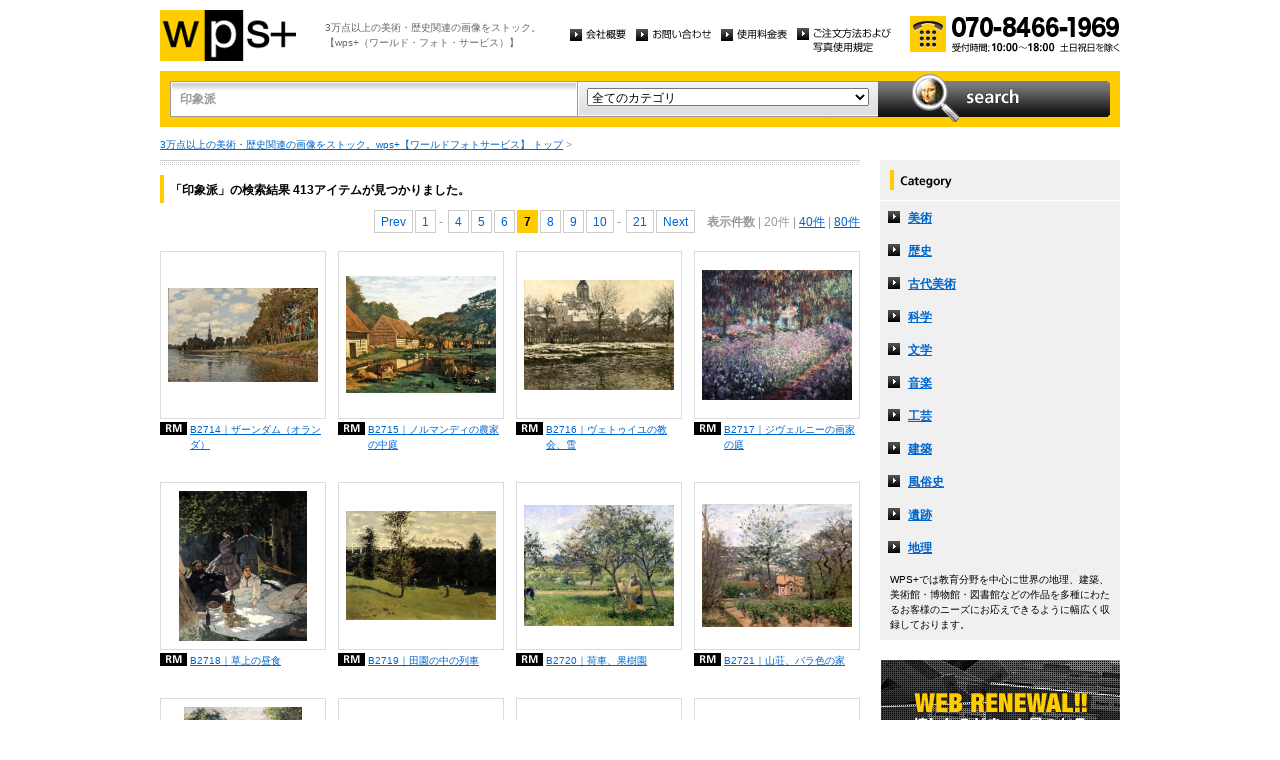

--- FILE ---
content_type: text/html
request_url: http://wpsfoto.sakura.ne.jp/list.php?kw=%E5%8D%B0%E8%B1%A1%E6%B4%BE&ct=&dm=20&pg=7
body_size: 16617
content:
<!DOCTYPE html PUBLIC "-//W3C//DTD XHTML 1.0 Transitional//EN" "http://www.w3.org/TR/xhtml1/DTD/xhtml1-transitional.dtd">
<html xmlns="http://www.w3.org/1999/xhtml" xml:lang="ja" lang="ja">
<head>
<meta http-equiv="Content-Type" content="text/html; charset=UTF-8" />
<title>印象派 -  リスト | wps+（ワールド・フォト・サービス）</title>
<meta name="description" content="" />
<meta name="keywords" content="" />
<meta http-equiv="Content-Style-Type" content="text/css" />
<meta http-equiv="Content-Script-Type" content="text/javascript" />
<link type="text/css" rel="stylesheet" href="/common/css/import.css" media="all" />
<script type="text/javascript" src="/common/js/jquery.js"></script>
<script type="text/javascript" src="/common/js/common.js"></script>
<script type="text/javascript" src="/common/js/jquery.biggerlink.js"></script>
<script type="text/javascript">
$(function(){
	$('.item_thumb').biggerlink();
});
</script>
<script type="text/javascript">

  var _gaq = _gaq || [];
  _gaq.push(['_setAccount', 'UA-11212125-4']);
  _gaq.push(['_trackPageview']);

  (function() {
    var ga = document.createElement('script'); ga.type = 'text/javascript'; ga.async = true;
    ga.src = ('https:' == document.location.protocol ? 'https://ssl' : 'http://www') + '.google-analytics.com/ga.js';
    var s = document.getElementsByTagName('script')[0]; s.parentNode.insertBefore(ga, s);
  })();

</script>
</head>
<body>
<div id="structure">
	<div id="header">
		<p><a href="/"><img src="/common/image/header_logo.gif" alt="wps+（ワールド・フォト・サービス）" width="136" height="51" /></a></p>
		<p id="header_text">3万点以上の美術・歴史関連の画像をストック。<br />
			【wps+（ワールド・フォト・サービス）】</p>
		<ul class="unav">
			<li><a href="/overview/"><img src="/common/image/unav_overview_off.gif" alt="会社概要" width="56" height="12" /></a></li>
			<li><a href="/inquiry/"><img src="/common/image/unav_contact_off.gif" alt="お問い合わせ" width="75" height="12" /></a></li>
			<li><a href="/price/"><img src="/common/image/unav_price_off.gif" alt="使用料金表" width="66" height="12" /></a></li>
			<li><a href="/provision/"><img src="/common/image/unav_rule_off.gif" alt="写真貸出規定" /></a></li>
		</ul>
		<p id="header_contact">
			<img src="/common/image/img_contact_20250601.png" alt="お電話でのお問い合わせ[受付時間; 10:00〜18:00 土日祝日を除く]" width="210" height="36" />
		</p>
	<!-- /header --></div>	<hr />
	<div id="contents">
		<div id="search">
			<form id="search_inner" action="/list.php" method="GET">
				<input type="text" id="input_search" name="kw" value="印象派" />
				<div id="select_category">
					<select name="ct">
						<option value="">全てのカテゴリ</option>
						<option value="美術" >美術</option>
						<option value="歴史" >歴史</option>
						<option value="古代美術" >古代美術</option>
						<option value="科学" >科学</option>
						<option value="文学" >文学</option>
						<option value="音楽" >音楽</option>
						<option value="工芸" >工芸</option>
						<option value="建築" >建築</option>
						<option value="風俗史" >風俗史</option>
						<option value="遺跡" >遺跡</option>
						<option value="地理" >地理</option>
					</select>
				</div>
				<input type="image" id="btn_search" src="/common/image/btn_search_off.jpg" alt="search" />
			</form>
		<!-- /search --></div>		<p id="topic_path"><a href="/">3万点以上の美術・歴史関連の画像をストック。wps+【ワールドフォトサービス】 トップ</a> &gt; </p>
		<div id="main">
			<div class="dot_section_1 nmt">
				<h1 class="headline">「印象派」の検索結果 413アイテムが見つかりました。</h1>
<p class="paging top">
<a href="list.php?kw=%E5%8D%B0%E8%B1%A1%E6%B4%BE&ct=&dm=20&pg=6" class="page">Prev</a><a href="list.php?kw=%E5%8D%B0%E8%B1%A1%E6%B4%BE&ct=&dm=20&pg=1" class="page">1</a> - <a href="list.php?kw=%E5%8D%B0%E8%B1%A1%E6%B4%BE&ct=&dm=20&pg=4" class="page">4</a><a href="list.php?kw=%E5%8D%B0%E8%B1%A1%E6%B4%BE&ct=&dm=20&pg=5" class="page">5</a><a href="list.php?kw=%E5%8D%B0%E8%B1%A1%E6%B4%BE&ct=&dm=20&pg=6" class="page">6</a><span class="current">7</span><a href="list.php?kw=%E5%8D%B0%E8%B1%A1%E6%B4%BE&ct=&dm=20&pg=8" class="page">8</a><a href="list.php?kw=%E5%8D%B0%E8%B1%A1%E6%B4%BE&ct=&dm=20&pg=9" class="page">9</a><a href="list.php?kw=%E5%8D%B0%E8%B1%A1%E6%B4%BE&ct=&dm=20&pg=10" class="page">10</a> - <a href="list.php?kw=%E5%8D%B0%E8%B1%A1%E6%B4%BE&ct=&dm=20&pg=21" class="page">21</a><a href="list.php?kw=%E5%8D%B0%E8%B1%A1%E6%B4%BE&ct=&dm=20&pg=8" class="page">Next</a>　<span class="bold">表示件数</span>
| 20件
	| <a href="list.php?kw=%E5%8D%B0%E8%B1%A1%E6%B4%BE&ct=&dm=40">40件</a>
	| <a href="list.php?kw=%E5%8D%B0%E8%B1%A1%E6%B4%BE&ct=&dm=80">80件</a>
	</p>
			</div>



	<div class="item_list">
				<div class="item_column">
					<table>
						<tr><td class="item_thumb">
	<a href="/items/B2714"><img src="/items/thums/b2714.jpg" alt="MONET Claude Oscar｜ザーンダム（オランダ）" /></a>
						</td></tr>
					</table>
					<p class="item_title icon_rm"><a href="/items/B2714"><!--MONET Claude Oscar-->B2714｜ザーンダム（オランダ）</a></p>
				</div>
	

	
				<div class="item_column">
					<table>
						<tr><td class="item_thumb">
	<a href="/items/B2715"><img src="/items/thums/b2715.jpg" alt="MONET Claude Oscar｜ノルマンディの農家の中庭" /></a>
						</td></tr>
					</table>
					<p class="item_title icon_rm"><a href="/items/B2715"><!--MONET Claude Oscar-->B2715｜ノルマンディの農家の中庭</a></p>
				</div>
	

	
				<div class="item_column">
					<table>
						<tr><td class="item_thumb">
	<a href="/items/B2716"><img src="/items/thums/b2716.jpg" alt="MONET Claude Oscar｜ヴェトゥイユの教会、雪" /></a>
						</td></tr>
					</table>
					<p class="item_title icon_rm"><a href="/items/B2716"><!--MONET Claude Oscar-->B2716｜ヴェトゥイユの教会、雪</a></p>
				</div>
	

	
				<div class="item_column turn">
					<table>
						<tr><td class="item_thumb">
	<a href="/items/B2717"><img src="/items/thums/b2717.jpg" alt="MONET Claude Oscar｜ジヴェルニーの画家の庭" /></a>
						</td></tr>
					</table>
					<p class="item_title icon_rm"><a href="/items/B2717"><!--MONET Claude Oscar-->B2717｜ジヴェルニーの画家の庭</a></p>
				</div>
	</div>

	<div class="item_list">
				<div class="item_column">
					<table>
						<tr><td class="item_thumb">
	<a href="/items/B2718"><img src="/items/thums/b2718.jpg" alt="MONET Claude Oscar｜草上の昼食" /></a>
						</td></tr>
					</table>
					<p class="item_title icon_rm"><a href="/items/B2718"><!--MONET Claude Oscar-->B2718｜草上の昼食</a></p>
				</div>
	

	
				<div class="item_column">
					<table>
						<tr><td class="item_thumb">
	<a href="/items/B2719"><img src="/items/thums/b2719.jpg" alt="MONET Claude Oscar｜田園の中の列車" /></a>
						</td></tr>
					</table>
					<p class="item_title icon_rm"><a href="/items/B2719"><!--MONET Claude Oscar-->B2719｜田園の中の列車</a></p>
				</div>
	

	
				<div class="item_column">
					<table>
						<tr><td class="item_thumb">
	<a href="/items/B2720"><img src="/items/thums/b2720.jpg" alt="PISSARRO Camille｜荷車、果樹園" /></a>
						</td></tr>
					</table>
					<p class="item_title icon_rm"><a href="/items/B2720"><!--PISSARRO Camille-->B2720｜荷車、果樹園</a></p>
				</div>
	

	
				<div class="item_column turn">
					<table>
						<tr><td class="item_thumb">
	<a href="/items/B2721"><img src="/items/thums/b2721.jpg" alt="PISSARRO Camille｜山荘、バラ色の家" /></a>
						</td></tr>
					</table>
					<p class="item_title icon_rm"><a href="/items/B2721"><!--PISSARRO Camille-->B2721｜山荘、バラ色の家</a></p>
				</div>
	</div>

	<div class="item_list">
				<div class="item_column">
					<table>
						<tr><td class="item_thumb">
	<a href="/items/B2722"><img src="/items/thums/b2722.jpg" alt="PISSARRO Camille｜白布を広げる女性" /></a>
						</td></tr>
					</table>
					<p class="item_title icon_rm"><a href="/items/B2722"><!--PISSARRO Camille-->B2722｜白布を広げる女性</a></p>
				</div>
	

	
				<div class="item_column">
					<table>
						<tr><td class="item_thumb">
	<a href="/items/B2723"><img src="/items/thums/b2723.jpg" alt="RENOIR Pierre-Auguste｜草原の坂道" /></a>
						</td></tr>
					</table>
					<p class="item_title icon_rm"><a href="/items/B2723"><!--RENOIR Pierre-Auguste-->B2723｜草原の坂道</a></p>
				</div>
	

	
				<div class="item_column">
					<table>
						<tr><td class="item_thumb">
	<a href="/items/B2724"><img src="/items/thums/b2724.jpg" alt="RENOIR Pierre-Auguste｜シャンプロセのセーヌ川" /></a>
						</td></tr>
					</table>
					<p class="item_title icon_rm"><a href="/items/B2724"><!--RENOIR Pierre-Auguste-->B2724｜シャンプロセのセーヌ川</a></p>
				</div>
	

	
				<div class="item_column turn">
					<table>
						<tr><td class="item_thumb">
	<a href="/items/B2725"><img src="/items/thums/b2725.jpg" alt="RENOIR Pierre-Auguste｜シャトゥーの鉄道橋" /></a>
						</td></tr>
					</table>
					<p class="item_title icon_rm"><a href="/items/B2725"><!--RENOIR Pierre-Auguste-->B2725｜シャトゥーの鉄道橋</a></p>
				</div>
	</div>

	<div class="item_list">
				<div class="item_column">
					<table>
						<tr><td class="item_thumb">
	<a href="/items/B2726"><img src="/items/thums/b2726.jpg" alt="RENOIR Pierre-Auguste｜都会のダンス" /></a>
						</td></tr>
					</table>
					<p class="item_title icon_rm"><a href="/items/B2726"><!--RENOIR Pierre-Auguste-->B2726｜都会のダンス</a></p>
				</div>
	

	
				<div class="item_column">
					<table>
						<tr><td class="item_thumb">
	<a href="/items/B2727"><img src="/items/thums/b2727.jpg" alt="SIGNAC Paul｜緑の帆、ヴェネツィア" /></a>
						</td></tr>
					</table>
					<p class="item_title icon_rm"><a href="/items/B2727"><!--SIGNAC Paul-->B2727｜緑の帆、ヴェネツィア</a></p>
				</div>
	

	
				<div class="item_column">
					<table>
						<tr><td class="item_thumb">
	<a href="/items/B2728"><img src="/items/thums/b2728.jpg" alt="SIGNAC Paul｜ランプの下の女性" /></a>
						</td></tr>
					</table>
					<p class="item_title icon_rm"><a href="/items/B2728"><!--SIGNAC Paul-->B2728｜ランプの下の女性</a></p>
				</div>
	

	
				<div class="item_column turn">
					<table>
						<tr><td class="item_thumb">
	<a href="/items/B2729"><img src="/items/thums/b2729.jpg" alt="SIGNAC Paul｜アヴィニョンの教皇庁" /></a>
						</td></tr>
					</table>
					<p class="item_title icon_rm"><a href="/items/B2729"><!--SIGNAC Paul-->B2729｜アヴィニョンの教皇庁</a></p>
				</div>
	</div>

	<div class="item_list">
				<div class="item_column">
					<table>
						<tr><td class="item_thumb">
	<a href="/items/B2730"><img src="/items/thums/b2730.jpg" alt="SIGNAC Paul｜ラ・ロシェルの港" /></a>
						</td></tr>
					</table>
					<p class="item_title icon_rm"><a href="/items/B2730"><!--SIGNAC Paul-->B2730｜ラ・ロシェルの港</a></p>
				</div>
	

	
				<div class="item_column">
					<table>
						<tr><td class="item_thumb">
	<a href="/items/B2731"><img src="/items/thums/b2731.jpg" alt="SISLEY Alfred｜マルリー・ル・ロワの雪" /></a>
						</td></tr>
					</table>
					<p class="item_title icon_rm"><a href="/items/B2731"><!--SISLEY Alfred-->B2731｜マルリー・ル・ロワの雪</a></p>
				</div>
	

	
				<div class="item_column">
					<table>
						<tr><td class="item_thumb">
	<a href="/items/B2732"><img src="/items/thums/b2732.jpg" alt="SISLEY Alfred｜サン・マルタン運河" /></a>
						</td></tr>
					</table>
					<p class="item_title icon_rm"><a href="/items/B2732"><!--SISLEY Alfred-->B2732｜サン・マルタン運河</a></p>
				</div>
	

	
				<div class="item_column turn">
					<table>
						<tr><td class="item_thumb">
	<a href="/items/B2733"><img src="/items/thums/b2733.jpg" alt="SISLEY Alfred｜雪のルーヴシエンヌ" /></a>
						</td></tr>
					</table>
					<p class="item_title icon_rm"><a href="/items/B2733"><!--SISLEY Alfred-->B2733｜雪のルーヴシエンヌ</a></p>
				</div>
	</div>


<p class="paging bottom">
<a href="list.php?kw=%E5%8D%B0%E8%B1%A1%E6%B4%BE&ct=&dm=20&pg=6" class="page">Prev</a><a href="list.php?kw=%E5%8D%B0%E8%B1%A1%E6%B4%BE&ct=&dm=20&pg=1" class="page">1</a> - <a href="list.php?kw=%E5%8D%B0%E8%B1%A1%E6%B4%BE&ct=&dm=20&pg=4" class="page">4</a><a href="list.php?kw=%E5%8D%B0%E8%B1%A1%E6%B4%BE&ct=&dm=20&pg=5" class="page">5</a><a href="list.php?kw=%E5%8D%B0%E8%B1%A1%E6%B4%BE&ct=&dm=20&pg=6" class="page">6</a><span class="current">7</span><a href="list.php?kw=%E5%8D%B0%E8%B1%A1%E6%B4%BE&ct=&dm=20&pg=8" class="page">8</a><a href="list.php?kw=%E5%8D%B0%E8%B1%A1%E6%B4%BE&ct=&dm=20&pg=9" class="page">9</a><a href="list.php?kw=%E5%8D%B0%E8%B1%A1%E6%B4%BE&ct=&dm=20&pg=10" class="page">10</a> - <a href="list.php?kw=%E5%8D%B0%E8%B1%A1%E6%B4%BE&ct=&dm=20&pg=21" class="page">21</a><a href="list.php?kw=%E5%8D%B0%E8%B1%A1%E6%B4%BE&ct=&dm=20&pg=8" class="page">Next</a>　<span class="bold">表示件数</span>
| 20件
	| <a href="list.php?kw=%E5%8D%B0%E8%B1%A1%E6%B4%BE&ct=&dm=40">40件</a>
	| <a href="list.php?kw=%E5%8D%B0%E8%B1%A1%E6%B4%BE&ct=&dm=80">80件</a>
	</p>
		<!-- /main --></div>
		<div id="sub">
			<dl id="cnav">
				<dt><img src="/common/image/title_category.gif" alt="Category" width="240" height="41" /></dt>
				<dd><a href="/list.php?ct=%E7%BE%8E%E8%A1%93">美術</a></dd>
					<dd><a href="/list.php?ct=%E6%AD%B4%E5%8F%B2">歴史</a></dd>
					<dd><a href="/list.php?ct=%E5%8F%A4%E4%BB%A3%E7%BE%8E%E8%A1%93">古代美術</a></dd>
					<dd><a href="/list.php?ct=%E7%A7%91%E5%AD%A6">科学</a></dd>
					<dd><a href="/list.php?ct=%E6%96%87%E5%AD%A6">文学</a></dd>
					<dd><a href="/list.php?ct=%E9%9F%B3%E6%A5%BD">音楽</a></dd>
					<dd><a href="/list.php?ct=%E5%B7%A5%E8%8A%B8">工芸</a></dd>
					<dd><a href="/list.php?ct=%E5%BB%BA%E7%AF%89">建築</a></dd>
					<dd><a href="/list.php?ct=%E9%A2%A8%E4%BF%97%E5%8F%B2">風俗史</a></dd>
					<dd><a href="/list.php?ct=%E9%81%BA%E8%B7%A1">遺跡</a></dd>
					<dd><a href="/list.php?ct=%E5%9C%B0%E7%90%86">地理</a></dd>
	
				<dd class="text">WPS+では教育分野を中心に世界の地理、建築、美術館・博物館・図書館などの作品を多種にわたるお客様のニーズにお応えできるように幅広く収録しております。</dd>
			</dl>
			<ul class="bnr">
				<li><img src="/common/image/bnr_photo_library.gif" alt="捜しものがきっと見つかる、美術と歴史のプレミアム・フォトライブラリー" width="240" height="280" /></li>
			</ul>
		<!-- /sub --></div>
	<!-- /contents --></div>
	<hr />
	<div id="footer">
		<p id="footer_logo"><a href="/"><img src="/common/image/footer_logo.gif" alt="wps+（ワールド・フォト・サービス）" width="89" height="33" /></a></p>
		<ul class="unav">
			<li><a href="/overview/"><img src="/common/image/unav_overview_off.gif" alt="会社概要" width="56" height="12" /></a></li>
			<li><a href="/inquiry/"><img src="/common/image/unav_contact_off.gif" alt="お問い合わせ" width="75" height="12" /></a></li>
			<li><a href="/price/"><img src="/common/image/unav_price_off.gif" alt="使用料金表" width="66" height="12" /></a></li>
			<li><a href="/provision/"><img src="/common/image/unav_footer_rule_off.gif" alt="写真貸出規定" /></a></li>
		</ul>
		<p id="footer_contact">
			<img src="/common/image/img_contact_20250601.png" alt="お電話でのお問い合わせ[受付時間; 10:00〜18:00 土日祝日を除く]" width="210" height="36" />
		</p>
		<p id="copyright"><img src="/common/image/copyright.gif" alt="Copyright 2013 World Photo Service (WPS). All rights reserved." width="295" height="10" /></p>
		<p id="page_top"><a href="#structure"><img src="/common/image/link_page_top_off.gif" alt="ページの先頭へ" width="85" height="11" /></a></p>
	<!-- /footer --></div>


<!-- /structure --></div>
</body>
</html>